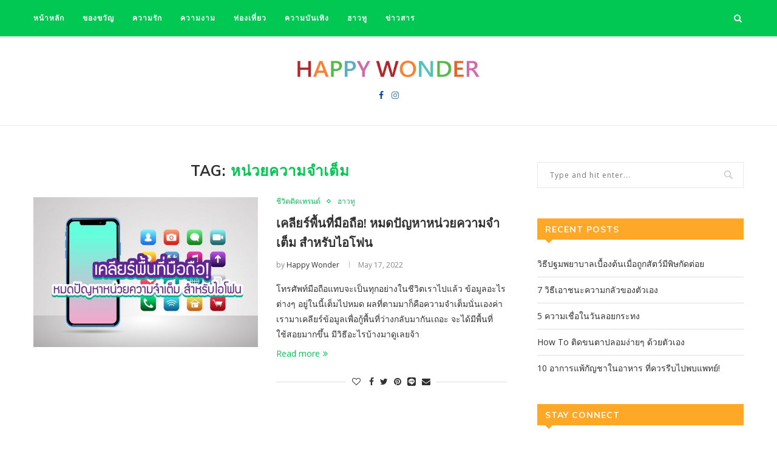

--- FILE ---
content_type: text/html; charset=UTF-8
request_url: http://happywonder.com/tag/%E0%B8%AB%E0%B8%99%E0%B9%88%E0%B8%A7%E0%B8%A2%E0%B8%84%E0%B8%A7%E0%B8%B2%E0%B8%A1%E0%B8%88%E0%B8%B3%E0%B9%80%E0%B8%95%E0%B9%87%E0%B8%A1/
body_size: 16864
content:
<!DOCTYPE html>
<html lang="en-US">
<head>
	<meta charset="UTF-8">
	<meta http-equiv="X-UA-Compatible" content="IE=edge">
	<meta name="viewport" content="width=device-width, initial-scale=1">
	<link rel="profile" href="http://gmpg.org/xfn/11" />
		<link rel="alternate" type="application/rss+xml" title="Happy Wonder RSS Feed" href="http://happywonder.com/feed/" />
	<link rel="alternate" type="application/atom+xml" title="Happy Wonder Atom Feed" href="http://happywonder.com/feed/atom/" />
	<link rel="pingback" href="http://happywonder.com/xmlrpc.php" />
	<!--[if lt IE 9]>
	<script src="http://happywonder.com/wp-content/themes/soledad/js/html5.js"></script>
	<![endif]-->
	<title>หน่วยความจำเต็ม &#8211; Happy Wonder</title>
<link rel='dns-prefetch' href='//fonts.googleapis.com' />
<link rel='dns-prefetch' href='//s.w.org' />
<link rel="alternate" type="application/rss+xml" title="Happy Wonder &raquo; Feed" href="http://happywonder.com/feed/" />
<link rel="alternate" type="application/rss+xml" title="Happy Wonder &raquo; หน่วยความจำเต็ม Tag Feed" href="http://happywonder.com/tag/%e0%b8%ab%e0%b8%99%e0%b9%88%e0%b8%a7%e0%b8%a2%e0%b8%84%e0%b8%a7%e0%b8%b2%e0%b8%a1%e0%b8%88%e0%b8%b3%e0%b9%80%e0%b8%95%e0%b9%87%e0%b8%a1/feed/" />
		<script type="text/javascript">
			window._wpemojiSettings = {"baseUrl":"https:\/\/s.w.org\/images\/core\/emoji\/13.0.0\/72x72\/","ext":".png","svgUrl":"https:\/\/s.w.org\/images\/core\/emoji\/13.0.0\/svg\/","svgExt":".svg","source":{"concatemoji":"http:\/\/happywonder.com\/wp-includes\/js\/wp-emoji-release.min.js?ver=5.5.17"}};
			!function(e,a,t){var n,r,o,i=a.createElement("canvas"),p=i.getContext&&i.getContext("2d");function s(e,t){var a=String.fromCharCode;p.clearRect(0,0,i.width,i.height),p.fillText(a.apply(this,e),0,0);e=i.toDataURL();return p.clearRect(0,0,i.width,i.height),p.fillText(a.apply(this,t),0,0),e===i.toDataURL()}function c(e){var t=a.createElement("script");t.src=e,t.defer=t.type="text/javascript",a.getElementsByTagName("head")[0].appendChild(t)}for(o=Array("flag","emoji"),t.supports={everything:!0,everythingExceptFlag:!0},r=0;r<o.length;r++)t.supports[o[r]]=function(e){if(!p||!p.fillText)return!1;switch(p.textBaseline="top",p.font="600 32px Arial",e){case"flag":return s([127987,65039,8205,9895,65039],[127987,65039,8203,9895,65039])?!1:!s([55356,56826,55356,56819],[55356,56826,8203,55356,56819])&&!s([55356,57332,56128,56423,56128,56418,56128,56421,56128,56430,56128,56423,56128,56447],[55356,57332,8203,56128,56423,8203,56128,56418,8203,56128,56421,8203,56128,56430,8203,56128,56423,8203,56128,56447]);case"emoji":return!s([55357,56424,8205,55356,57212],[55357,56424,8203,55356,57212])}return!1}(o[r]),t.supports.everything=t.supports.everything&&t.supports[o[r]],"flag"!==o[r]&&(t.supports.everythingExceptFlag=t.supports.everythingExceptFlag&&t.supports[o[r]]);t.supports.everythingExceptFlag=t.supports.everythingExceptFlag&&!t.supports.flag,t.DOMReady=!1,t.readyCallback=function(){t.DOMReady=!0},t.supports.everything||(n=function(){t.readyCallback()},a.addEventListener?(a.addEventListener("DOMContentLoaded",n,!1),e.addEventListener("load",n,!1)):(e.attachEvent("onload",n),a.attachEvent("onreadystatechange",function(){"complete"===a.readyState&&t.readyCallback()})),(n=t.source||{}).concatemoji?c(n.concatemoji):n.wpemoji&&n.twemoji&&(c(n.twemoji),c(n.wpemoji)))}(window,document,window._wpemojiSettings);
		</script>
		<style type="text/css">
img.wp-smiley,
img.emoji {
	display: inline !important;
	border: none !important;
	box-shadow: none !important;
	height: 1em !important;
	width: 1em !important;
	margin: 0 .07em !important;
	vertical-align: -0.1em !important;
	background: none !important;
	padding: 0 !important;
}
</style>
	<link rel='stylesheet' id='wp-block-library-css'  href='http://happywonder.com/wp-includes/css/dist/block-library/style.min.css?ver=5.5.17' type='text/css' media='all' />
<link rel='stylesheet' id='wp-block-library-theme-css'  href='http://happywonder.com/wp-includes/css/dist/block-library/theme.min.css?ver=5.5.17' type='text/css' media='all' />
<link rel='stylesheet' id='contact-form-7-css'  href='http://happywonder.com/wp-content/plugins/contact-form-7/includes/css/styles.css?ver=5.3.2' type='text/css' media='all' />
<link rel='stylesheet' id='penci-oswald-css'  href='//fonts.googleapis.com/css?family=Oswald%3A400&#038;display=swap&#038;ver=5.5.17' type='text/css' media='all' />
<link rel='stylesheet' id='penci-fonts-css'  href='//fonts.googleapis.com/css?family=Raleway%3A300%2C300italic%2C400%2C400italic%2C500%2C500italic%2C700%2C700italic%2C800%2C800italic%7CPT+Serif%3A300%2C300italic%2C400%2C400italic%2C500%2C500italic%2C700%2C700italic%2C800%2C800italic%7CPlayfair+Display+SC%3A300%2C300italic%2C400%2C400italic%2C500%2C500italic%2C700%2C700italic%2C800%2C800italic%7CMontserrat%3A300%2C300italic%2C400%2C400italic%2C500%2C500italic%2C700%2C700italic%2C800%2C800italic%7CMuli%3A300%2C300italic%2C400%2C400italic%2C500%2C500italic%2C700%2C700italic%2C800%2C800italic%7COpen+Sans%3A300%2C300italic%2C400%2C400italic%2C500%2C500italic%2C700%2C700italic%2C800%2C800italic%26subset%3Dlatin%2Ccyrillic%2Ccyrillic-ext%2Cgreek%2Cgreek-ext%2Clatin-ext&#038;display=swap&#038;ver=1.0' type='text/css' media='all' />
<link rel='stylesheet' id='penci_style-css'  href='http://happywonder.com/wp-content/themes/soledad/style.css?ver=7.3.6' type='text/css' media='all' />
<link rel='stylesheet' id='penci-font-awesomeold-css'  href='http://happywonder.com/wp-content/themes/soledad/css/font-awesome.4.7.0.min.css?ver=4.7.0' type='text/css' media='all' />
<link rel='stylesheet' id='penci-font-iconmoon-css'  href='http://happywonder.com/wp-content/themes/soledad/css/iconmoon.css?ver=1.0' type='text/css' media='all' />
<link rel='stylesheet' id='penci-font-iweather-css'  href='http://happywonder.com/wp-content/themes/soledad/css/weather-icon.css?ver=2.0' type='text/css' media='all' />
<script type='text/javascript' src='http://happywonder.com/wp-includes/js/jquery/jquery.js?ver=1.12.4-wp' id='jquery-core-js'></script>
<link rel="https://api.w.org/" href="http://happywonder.com/wp-json/" /><link rel="alternate" type="application/json" href="http://happywonder.com/wp-json/wp/v2/tags/206" /><link rel="EditURI" type="application/rsd+xml" title="RSD" href="http://happywonder.com/xmlrpc.php?rsd" />
<link rel="wlwmanifest" type="application/wlwmanifest+xml" href="http://happywonder.com/wp-includes/wlwmanifest.xml" /> 
<meta name="generator" content="WordPress 5.5.17" />
<!-- Global site tag (gtag.js) - Google Analytics -->
<script async src="https://www.googletagmanager.com/gtag/js?id=G-YD4ELZ20MW"></script>
<script>
  window.dataLayer = window.dataLayer || [];
  function gtag(){dataLayer.push(arguments);}
  gtag('js', new Date());

  gtag('config', 'G-YD4ELZ20MW');
</script>

		<!-- GA Google Analytics @ https://m0n.co/ga -->
		<script async src="https://www.googletagmanager.com/gtag/js?id=G-YD4ELZ20MW"></script>
		<script>
			window.dataLayer = window.dataLayer || [];
			function gtag(){dataLayer.push(arguments);}
			gtag('js', new Date());
			gtag('config', 'G-YD4ELZ20MW');
		</script>

		<style type="text/css">
																													</style>
	<style type="text/css">
																											</style>
<script>var portfolioDataJs = portfolioDataJs || [];</script><style type="text/css">		#main .bbp-login-form .bbp-submit-wrapper button[type="submit"],
		h1, h2, h3, h4, h5, h6, h2.penci-heading-video, #navigation .menu li a, .penci-photo-2-effect figcaption h2, .headline-title, a.penci-topbar-post-title, #sidebar-nav .menu li a, .penci-slider .pencislider-container .pencislider-content .pencislider-title, .penci-slider
		.pencislider-container .pencislider-content .pencislider-button,
		.author-quote span, .penci-more-link a.more-link, .penci-post-share-box .dt-share, .post-share a .dt-share, .author-content h5, .post-pagination h5, .post-box-title, .penci-countdown .countdown-amount, .penci-countdown .countdown-period, .penci-pagination a, .penci-pagination .disable-url, ul.footer-socials li a span,
		.penci-button,.widget input[type="submit"],.penci-user-logged-in .penci-user-action-links a, .widget button[type="submit"], .penci-sidebar-content .widget-title, #respond h3.comment-reply-title span, .widget-social.show-text a span, .footer-widget-wrapper .widget .widget-title,.penci-user-logged-in .penci-user-action-links a,
		.container.penci-breadcrumb span, .container.penci-breadcrumb span a, .penci-container-inside.penci-breadcrumb span, .penci-container-inside.penci-breadcrumb span a, .container.penci-breadcrumb span, .container.penci-breadcrumb span a, .error-404 .go-back-home a, .post-entry .penci-portfolio-filter ul li a, .penci-portfolio-filter ul li a, .portfolio-overlay-content .portfolio-short .portfolio-title a, .home-featured-cat-content .magcat-detail h3 a, .post-entry blockquote cite,
		.post-entry blockquote .author, .tags-share-box.hide-tags.page-share .share-title, .widget ul.side-newsfeed li .side-item .side-item-text h4 a, .thecomment .comment-text span.author, .thecomment .comment-text span.author a, .post-comments span.reply a, #respond h3, #respond label, .wpcf7 label, #respond #submit,
		div.wpforms-container .wpforms-form.wpforms-form .wpforms-field-label,div.wpforms-container .wpforms-form.wpforms-form input[type=submit], div.wpforms-container .wpforms-form.wpforms-form button[type=submit], div.wpforms-container .wpforms-form.wpforms-form .wpforms-page-button,
		.wpcf7 input[type="submit"], .widget_wysija input[type="submit"], .archive-box span,
		.archive-box h1, .gallery .gallery-caption, .contact-form input[type=submit], ul.penci-topbar-menu > li a, div.penci-topbar-menu > ul > li a, .featured-style-29 .penci-featured-slider-button a, .pencislider-container .pencislider-content .pencislider-title, .pencislider-container
		.pencislider-content .pencislider-button, ul.homepage-featured-boxes .penci-fea-in.boxes-style-3 h4 span span, .pencislider-container .pencislider-content .pencislider-button, .woocommerce div.product .woocommerce-tabs .panel #respond .comment-reply-title, .penci-recipe-index-wrap .penci-index-more-link a, .penci-menu-hbg .menu li a, #sidebar-nav .menu li a, .penci-readmore-btn.penci-btn-make-button a,
		.bos_searchbox_widget_class #flexi_searchbox h1, .bos_searchbox_widget_class #flexi_searchbox h2, .bos_searchbox_widget_class #flexi_searchbox h3, .bos_searchbox_widget_class #flexi_searchbox h4,
		.bos_searchbox_widget_class #flexi_searchbox #b_searchboxInc .b_submitButton_wrapper .b_submitButton:hover, .bos_searchbox_widget_class #flexi_searchbox #b_searchboxInc .b_submitButton_wrapper .b_submitButton,
		.penci-featured-cat-seemore.penci-btn-make-button a, .penci-menu-hbg-inner .penci-hbg_sitetitle { font-family: 'Muli', sans-serif; font-weight: normal; }
		.featured-style-29 .penci-featured-slider-button a, #bbpress-forums #bbp-search-form .button{ font-weight: bold; }
					#main #bbpress-forums .bbp-login-form fieldset.bbp-form select, #main #bbpress-forums .bbp-login-form .bbp-form input[type="password"], #main #bbpress-forums .bbp-login-form .bbp-form input[type="text"],
		body, textarea, #respond textarea, .widget input[type="text"], .widget input[type="email"], .widget input[type="date"], .widget input[type="number"], .wpcf7 textarea, .mc4wp-form input, #respond input,
		div.wpforms-container .wpforms-form.wpforms-form input[type=date], div.wpforms-container .wpforms-form.wpforms-form input[type=datetime], div.wpforms-container .wpforms-form.wpforms-form input[type=datetime-local], div.wpforms-container .wpforms-form.wpforms-form input[type=email], div.wpforms-container .wpforms-form.wpforms-form input[type=month], div.wpforms-container .wpforms-form.wpforms-form input[type=number], div.wpforms-container .wpforms-form.wpforms-form input[type=password], div.wpforms-container .wpforms-form.wpforms-form input[type=range], div.wpforms-container .wpforms-form.wpforms-form input[type=search], div.wpforms-container .wpforms-form.wpforms-form input[type=tel], div.wpforms-container .wpforms-form.wpforms-form input[type=text], div.wpforms-container .wpforms-form.wpforms-form input[type=time], div.wpforms-container .wpforms-form.wpforms-form input[type=url], div.wpforms-container .wpforms-form.wpforms-form input[type=week], div.wpforms-container .wpforms-form.wpforms-form select, div.wpforms-container .wpforms-form.wpforms-form textarea,
		.wpcf7 input, #searchform input.search-input, ul.homepage-featured-boxes .penci-fea-in
		h4, .widget.widget_categories ul li span.category-item-count, .about-widget .about-me-heading, .widget ul.side-newsfeed li .side-item .side-item-text .side-item-meta { font-family: 'Open Sans', sans-serif; }
		p { line-height: 1.8; }
					.penci-hide-tagupdated{ display: none !important; }
							h1, h2, h3, h4, h5, h6, #sidebar-nav .menu li a, #navigation .menu li a, a.penci-topbar-post-title, .penci-slider .pencislider-container .pencislider-content .pencislider-title, .penci-slider .pencislider-container .pencislider-content .pencislider-button,
		.headline-title, .author-quote span, .penci-more-link a.more-link, .author-content h5, .post-pagination h5, .post-box-title, .penci-countdown .countdown-amount, .penci-countdown .countdown-period, .penci-pagination a, .penci-pagination .disable-url, ul.footer-socials li a span,
		.penci-sidebar-content .widget-title, #respond h3.comment-reply-title span, .widget-social.show-text a span, .footer-widget-wrapper .widget .widget-title, .error-404 .go-back-home a, .home-featured-cat-content .magcat-detail h3 a, .post-entry blockquote cite, .pencislider-container .pencislider-content .pencislider-title, .pencislider-container
		.pencislider-content .pencislider-button, .post-entry blockquote .author, .tags-share-box.hide-tags.page-share .share-title, .widget ul.side-newsfeed li .side-item .side-item-text h4 a, .thecomment .comment-text span.author, .thecomment .comment-text span.author a, #respond h3, #respond label, .wpcf7 label,
		div.wpforms-container .wpforms-form.wpforms-form .wpforms-field-label,div.wpforms-container .wpforms-form.wpforms-form input[type=submit], div.wpforms-container .wpforms-form.wpforms-form button[type=submit], div.wpforms-container .wpforms-form.wpforms-form .wpforms-page-button,
		#respond #submit, .wpcf7 input[type="submit"], .widget_wysija input[type="submit"], .archive-box span,
		.archive-box h1, .gallery .gallery-caption, .widget input[type="submit"],.penci-button, #main .bbp-login-form .bbp-submit-wrapper button[type="submit"], .widget button[type="submit"], .contact-form input[type=submit], ul.penci-topbar-menu > li a, div.penci-topbar-menu > ul > li a, .penci-recipe-index-wrap .penci-index-more-link a, #bbpress-forums #bbp-search-form .button, .penci-menu-hbg .menu li a, #sidebar-nav .menu li a, .penci-readmore-btn.penci-btn-make-button a, .penci-featured-cat-seemore.penci-btn-make-button a, .penci-menu-hbg-inner .penci-hbg_sitetitle { font-weight: 600; }
						.featured-area .penci-image-holder, .featured-area .penci-slider4-overlay, .featured-area .penci-slide-overlay .overlay-link, .featured-style-29 .featured-slider-overlay, .penci-slider38-overlay{ border-radius: ; -webkit-border-radius: ; }
		.penci-featured-content-right:before{ border-top-right-radius: ; border-bottom-right-radius: ; }
		.penci-flat-overlay .penci-slide-overlay .penci-mag-featured-content:before{ border-bottom-left-radius: ; border-bottom-right-radius: ; }
				.container-single .post-image{ border-radius: ; -webkit-border-radius: ; }
				.penci-mega-thumbnail .penci-image-holder{ border-radius: ; -webkit-border-radius: ; }
								
			#logo a { max-width:300px; }
		@media only screen and (max-width: 960px) and (min-width: 768px){ #logo img{ max-width: 100%; } }
									
			.penci-menuhbg-toggle:hover .lines-button:after, .penci-menuhbg-toggle:hover .penci-lines:before, .penci-menuhbg-toggle:hover .penci-lines:after,.tags-share-box.tags-share-box-s2 .post-share-plike,.penci-video_playlist .penci-playlist-title,.pencisc-column-2.penci-video_playlist
		.penci-video-nav .playlist-panel-item, .pencisc-column-1.penci-video_playlist .penci-video-nav .playlist-panel-item,.penci-video_playlist .penci-custom-scroll::-webkit-scrollbar-thumb, .pencisc-button, .post-entry .pencisc-button, .penci-dropcap-box, .penci-dropcap-circle{ background: #00c853; }
		a, .post-entry .penci-portfolio-filter ul li a:hover, .penci-portfolio-filter ul li a:hover, .penci-portfolio-filter ul li.active a, .post-entry .penci-portfolio-filter ul li.active a, .penci-countdown .countdown-amount, .archive-box h1, .post-entry a, .container.penci-breadcrumb span a:hover, .post-entry blockquote:before, .post-entry blockquote cite, .post-entry blockquote .author, .wpb_text_column blockquote:before, .wpb_text_column blockquote cite, .wpb_text_column blockquote .author, .penci-pagination a:hover, ul.penci-topbar-menu > li a:hover, div.penci-topbar-menu > ul > li a:hover, .penci-recipe-heading a.penci-recipe-print,.penci-review-metas .penci-review-btnbuy, .main-nav-social a:hover, .widget-social .remove-circle a:hover i, .penci-recipe-index .cat > a.penci-cat-name, #bbpress-forums li.bbp-body ul.forum li.bbp-forum-info a:hover, #bbpress-forums li.bbp-body ul.topic li.bbp-topic-title a:hover, #bbpress-forums li.bbp-body ul.forum li.bbp-forum-info .bbp-forum-content a, #bbpress-forums li.bbp-body ul.topic p.bbp-topic-meta a, #bbpress-forums .bbp-breadcrumb a:hover, #bbpress-forums .bbp-forum-freshness a:hover, #bbpress-forums .bbp-topic-freshness a:hover, #buddypress ul.item-list li div.item-title a, #buddypress ul.item-list li h4 a, #buddypress .activity-header a:first-child, #buddypress .comment-meta a:first-child, #buddypress .acomment-meta a:first-child, div.bbp-template-notice a:hover, .penci-menu-hbg .menu li a .indicator:hover, .penci-menu-hbg .menu li a:hover, #sidebar-nav .menu li a:hover, .penci-rlt-popup .rltpopup-meta .rltpopup-title:hover, .penci-video_playlist .penci-video-playlist-item .penci-video-title:hover, .penci_list_shortcode li:before, .penci-dropcap-box-outline, .penci-dropcap-circle-outline, .penci-dropcap-regular, .penci-dropcap-bold{ color: #00c853; }
		.penci-home-popular-post ul.slick-dots li button:hover, .penci-home-popular-post ul.slick-dots li.slick-active button, .post-entry blockquote .author span:after, .error-image:after, .error-404 .go-back-home a:after, .penci-header-signup-form, .woocommerce span.onsale, .woocommerce #respond input#submit:hover, .woocommerce a.button:hover, .woocommerce button.button:hover, .woocommerce input.button:hover, .woocommerce nav.woocommerce-pagination ul li span.current, .woocommerce div.product .entry-summary div[itemprop="description"]:before, .woocommerce div.product .entry-summary div[itemprop="description"] blockquote .author span:after, .woocommerce div.product .woocommerce-tabs #tab-description blockquote .author span:after, .woocommerce #respond input#submit.alt:hover, .woocommerce a.button.alt:hover, .woocommerce button.button.alt:hover, .woocommerce input.button.alt:hover, #top-search.shoping-cart-icon > a > span, #penci-demobar .buy-button, #penci-demobar .buy-button:hover, .penci-recipe-heading a.penci-recipe-print:hover,.penci-review-metas .penci-review-btnbuy:hover, .penci-review-process span, .penci-review-score-total, #navigation.menu-style-2 ul.menu ul:before, #navigation.menu-style-2 .menu ul ul:before, .penci-go-to-top-floating, .post-entry.blockquote-style-2 blockquote:before, #bbpress-forums #bbp-search-form .button, #bbpress-forums #bbp-search-form .button:hover, .wrapper-boxed .bbp-pagination-links span.current, #bbpress-forums #bbp_reply_submit:hover, #bbpress-forums #bbp_topic_submit:hover,#main .bbp-login-form .bbp-submit-wrapper button[type="submit"]:hover, #buddypress .dir-search input[type=submit], #buddypress .groups-members-search input[type=submit], #buddypress button:hover, #buddypress a.button:hover, #buddypress a.button:focus, #buddypress input[type=button]:hover, #buddypress input[type=reset]:hover, #buddypress ul.button-nav li a:hover, #buddypress ul.button-nav li.current a, #buddypress div.generic-button a:hover, #buddypress .comment-reply-link:hover, #buddypress input[type=submit]:hover, #buddypress div.pagination .pagination-links .current, #buddypress div.item-list-tabs ul li.selected a, #buddypress div.item-list-tabs ul li.current a, #buddypress div.item-list-tabs ul li a:hover, #buddypress table.notifications thead tr, #buddypress table.notifications-settings thead tr, #buddypress table.profile-settings thead tr, #buddypress table.profile-fields thead tr, #buddypress table.wp-profile-fields thead tr, #buddypress table.messages-notices thead tr, #buddypress table.forum thead tr, #buddypress input[type=submit] { background-color: #00c853; }
		.penci-pagination ul.page-numbers li span.current, #comments_pagination span { color: #fff; background: #00c853; border-color: #00c853; }
		.footer-instagram h4.footer-instagram-title > span:before, .woocommerce nav.woocommerce-pagination ul li span.current, .penci-pagination.penci-ajax-more a.penci-ajax-more-button:hover, .penci-recipe-heading a.penci-recipe-print:hover,.penci-review-metas .penci-review-btnbuy:hover, .home-featured-cat-content.style-14 .magcat-padding:before, .wrapper-boxed .bbp-pagination-links span.current, #buddypress .dir-search input[type=submit], #buddypress .groups-members-search input[type=submit], #buddypress button:hover, #buddypress a.button:hover, #buddypress a.button:focus, #buddypress input[type=button]:hover, #buddypress input[type=reset]:hover, #buddypress ul.button-nav li a:hover, #buddypress ul.button-nav li.current a, #buddypress div.generic-button a:hover, #buddypress .comment-reply-link:hover, #buddypress input[type=submit]:hover, #buddypress div.pagination .pagination-links .current, #buddypress input[type=submit], #searchform.penci-hbg-search-form input.search-input:hover, #searchform.penci-hbg-search-form input.search-input:focus, .penci-dropcap-box-outline, .penci-dropcap-circle-outline { border-color: #00c853; }
		.woocommerce .woocommerce-error, .woocommerce .woocommerce-info, .woocommerce .woocommerce-message { border-top-color: #00c853; }
		.penci-slider ol.penci-control-nav li a.penci-active, .penci-slider ol.penci-control-nav li a:hover, .penci-related-carousel .owl-dot.active span, .penci-owl-carousel-slider .owl-dot.active span{ border-color: #00c853; background-color: #00c853; }
		.woocommerce .woocommerce-message:before, .woocommerce form.checkout table.shop_table .order-total .amount, .woocommerce ul.products li.product .price ins, .woocommerce ul.products li.product .price, .woocommerce div.product p.price ins, .woocommerce div.product span.price ins, .woocommerce div.product p.price, .woocommerce div.product .entry-summary div[itemprop="description"] blockquote:before, .woocommerce div.product .woocommerce-tabs #tab-description blockquote:before, .woocommerce div.product .entry-summary div[itemprop="description"] blockquote cite, .woocommerce div.product .entry-summary div[itemprop="description"] blockquote .author, .woocommerce div.product .woocommerce-tabs #tab-description blockquote cite, .woocommerce div.product .woocommerce-tabs #tab-description blockquote .author, .woocommerce div.product .product_meta > span a:hover, .woocommerce div.product .woocommerce-tabs ul.tabs li.active, .woocommerce ul.cart_list li .amount, .woocommerce ul.product_list_widget li .amount, .woocommerce table.shop_table td.product-name a:hover, .woocommerce table.shop_table td.product-price span, .woocommerce table.shop_table td.product-subtotal span, .woocommerce-cart .cart-collaterals .cart_totals table td .amount, .woocommerce .woocommerce-info:before, .woocommerce div.product span.price, .penci-container-inside.penci-breadcrumb span a:hover { color: #00c853; }
		.standard-content .penci-more-link.penci-more-link-button a.more-link, .penci-readmore-btn.penci-btn-make-button a, .penci-featured-cat-seemore.penci-btn-make-button a{ background-color: #00c853; color: #fff; }
		.penci-vernav-toggle:before{ border-top-color: #00c853; color: #fff; }
								.headline-title { background-color: #00c853; }
								a.penci-topbar-post-title:hover { color: #00c853; }
														ul.penci-topbar-menu > li a:hover, div.penci-topbar-menu > ul > li a:hover { color: #00c853; }
						.penci-topbar-social a:hover { color: #00c853; }
								#navigation, .show-search { background: #00c853; }
		@media only screen and (min-width: 960px){ #navigation.header-11 .container { background: #00c853; }}
					#navigation ul.menu > li > a:before, #navigation .menu > ul > li > a:before{ content: none; }
					#navigation, #navigation.header-layout-bottom { border-color: #00c853; }
				#navigation .menu li a { color:  #ffffff; }
				#navigation .menu li a:hover, #navigation .menu li.current-menu-item > a, #navigation .menu > li.current_page_item > a, #navigation .menu li:hover > a, #navigation .menu > li.current-menu-ancestor > a, #navigation .menu > li.current-menu-item > a { color:  #111111; }
		#navigation ul.menu > li > a:before, #navigation .menu > ul > li > a:before { background: #111111; }
												#navigation .penci-megamenu .penci-mega-child-categories a.cat-active, #navigation .menu .penci-megamenu .penci-mega-child-categories a:hover, #navigation .menu .penci-megamenu .penci-mega-latest-posts .penci-mega-post a:hover { color: #00c853; }
		#navigation .penci-megamenu .penci-mega-thumbnail .mega-cat-name { background: #00c853; }
																#navigation .penci-megamenu .post-mega-title a { text-transform: none; letter-spacing: 0; }
						#navigation .menu .sub-menu li a { color:  #313131; }
				#navigation .menu .sub-menu li a:hover, #navigation .menu .sub-menu li.current-menu-item > a, #navigation .sub-menu li:hover > a { color:  #00c853; }
				#navigation.menu-style-2 ul.menu ul:before, #navigation.menu-style-2 .menu ul ul:before { background-color: #00c853; }
				#top-search > a, #navigation .button-menu-mobile { color: #ffffff; }
		.show-search #searchform input.search-input::-webkit-input-placeholder{ color: #ffffff; }
		.show-search #searchform input.search-input:-moz-placeholder { color: #ffffff; opacity: 1;}
		.show-search #searchform input.search-input::-moz-placeholder {color: #ffffff; opacity: 1; }
		.show-search #searchform input.search-input:-ms-input-placeholder { color: #ffffff; }
		.show-search #searchform input.search-input{ color: #ffffff; }
				.show-search a.close-search { color: #ffffff; }
				.penci-featured-content .feat-text h3 a, .featured-style-35 .feat-text-right h3 a, .featured-style-4 .penci-featured-content .feat-text h3 a, .penci-mag-featured-content h3 a, .pencislider-container .pencislider-content .pencislider-title { text-transform: none; letter-spacing: 0; }
					.home-featured-cat-content, .penci-featured-cat-seemore, .penci-featured-cat-custom-ads, .home-featured-cat-content.style-8 { margin-bottom: 50px; }
		.home-featured-cat-content.style-8 .penci-grid li.list-post:last-child{ margin-bottom: 0; }
		.home-featured-cat-content.style-3, .home-featured-cat-content.style-11{ margin-bottom: 40px; }
		.home-featured-cat-content.style-7{ margin-bottom: 24px; }
		.home-featured-cat-content.style-13{ margin-bottom: 30px; }
		.penci-featured-cat-seemore, .penci-featured-cat-custom-ads{ margin-top: -30px; }
		.penci-featured-cat-seemore.penci-seemore-style-7, .mag-cat-style-7 .penci-featured-cat-custom-ads{ margin-top: -28px; }
		.penci-featured-cat-seemore.penci-seemore-style-8, .mag-cat-style-8 .penci-featured-cat-custom-ads{ margin-top: 10px; }
		.penci-featured-cat-seemore.penci-seemore-style-13, .mag-cat-style-13 .penci-featured-cat-custom-ads{ margin-top: -30px; }
									.penci-header-signup-form { padding-top: px; }
	.penci-header-signup-form { padding-bottom: px; }
			.penci-header-signup-form { background-color: #f5f5f5; }
				.penci-header-signup-form .mc4wp-form, .penci-header-signup-form h4.header-signup-form, .penci-header-signup-form .mc4wp-form-fields > p, .penci-header-signup-form form > p { color: #666666; }
				.penci-header-signup-form .mc4wp-form input[type="text"], .penci-header-signup-form .mc4wp-form input[type="email"] { border-color: #dedede; }
				.penci-header-signup-form .mc4wp-form input[type="text"], .penci-header-signup-form .mc4wp-form input[type="email"] { color: #999999; }
		.penci-header-signup-form .mc4wp-form input[type="text"]::-webkit-input-placeholder, .penci-header-signup-form .mc4wp-form input[type="email"]::-webkit-input-placeholder{  color: #999999;  }
		.penci-header-signup-form .mc4wp-form input[type="text"]:-moz-placeholder, .penci-header-signup-form .mc4wp-form input[type="email"]:-moz-placeholder {  color: #999999;  }
		.penci-header-signup-form .mc4wp-form input[type="text"]::-moz-placeholder, .penci-header-signup-form .mc4wp-form input[type="email"]::-moz-placeholder {  color: #999999;  }
		.penci-header-signup-form .mc4wp-form input[type="text"]:-ms-input-placeholder, .penci-header-signup-form .mc4wp-form input[type="email"]:-ms-input-placeholder {  color: #999999;  }
				.penci-header-signup-form .widget input[type="submit"] { background-color: #00c853; }
				.penci-header-signup-form .widget input[type="submit"] { color: #ffffff; }
				.penci-header-signup-form .widget input[type="submit"]:hover { background-color: #00c853; }
				.penci-header-signup-form .widget input[type="submit"]:hover { color: #111111; }
					.header-social a:hover i, .main-nav-social a:hover, .penci-menuhbg-toggle:hover .lines-button:after, .penci-menuhbg-toggle:hover .penci-lines:before, .penci-menuhbg-toggle:hover .penci-lines:after {   color: #00c853; }
									#sidebar-nav .menu li a:hover, .header-social.sidebar-nav-social a:hover i, #sidebar-nav .menu li a .indicator:hover, #sidebar-nav .menu .sub-menu li a .indicator:hover{ color: #00c853; }
		#sidebar-nav-logo:before{ background-color: #00c853; }
							.penci-slide-overlay .overlay-link, .penci-slider38-overlay { opacity: 0.8; }
	.penci-item-mag:hover .penci-slide-overlay .overlay-link, .featured-style-38 .item:hover .penci-slider38-overlay { opacity: ; }
	.penci-featured-content .featured-slider-overlay { opacity: ; }
										.featured-style-29 .featured-slider-overlay { opacity: ; }
												.header-standard h2, .header-standard .post-title, .header-standard h2 a { text-transform: none; letter-spacing: 0; }
					.penci-standard-cat .cat > a.penci-cat-name { color: #00c853; }
		.penci-standard-cat .cat:before, .penci-standard-cat .cat:after { background-color: #00c853; }
								.standard-content .penci-post-box-meta .penci-post-share-box a:hover, .standard-content .penci-post-box-meta .penci-post-share-box a.liked { color: #00c853; }
				.header-standard .post-entry a:hover, .header-standard .author-post span a:hover, .standard-content a, .standard-content .post-entry a, .standard-post-entry a.more-link:hover, .penci-post-box-meta .penci-box-meta a:hover, .standard-content .post-entry blockquote:before, .post-entry blockquote cite, .post-entry blockquote .author, .standard-content-special .author-quote span, .standard-content-special .format-post-box .post-format-icon i, .standard-content-special .format-post-box .dt-special a:hover, .standard-content .penci-more-link a.more-link { color: #00c853; }
		.standard-content .penci-more-link.penci-more-link-button a.more-link{ background-color: #00c853; color: #fff; }
		.standard-content-special .author-quote span:before, .standard-content-special .author-quote span:after, .standard-content .post-entry ul li:before, .post-entry blockquote .author span:after, .header-standard:after { background-color: #00c853; }
		.penci-more-link a.more-link:before, .penci-more-link a.more-link:after { border-color: #00c853; }
				.penci-grid li .item h2 a, .penci-masonry .item-masonry h2 a, .grid-mixed .mixed-detail h2 a, .overlay-header-box .overlay-title a { text-transform: none; }
				.penci-grid li .item h2 a, .penci-masonry .item-masonry h2 a { letter-spacing: 0; }
					.penci-grid .cat a.penci-cat-name, .penci-masonry .cat a.penci-cat-name { color: #00c853; }
		.penci-grid .cat a.penci-cat-name:after, .penci-masonry .cat a.penci-cat-name:after { border-color: #00c853; }
					.penci-post-share-box a.liked, .penci-post-share-box a:hover { color: #00c853; }
						.overlay-post-box-meta .overlay-share a:hover, .overlay-author a:hover, .penci-grid .standard-content-special .format-post-box .dt-special a:hover, .grid-post-box-meta span a:hover, .grid-post-box-meta span a.comment-link:hover, .penci-grid .standard-content-special .author-quote span, .penci-grid .standard-content-special .format-post-box .post-format-icon i, .grid-mixed .penci-post-box-meta .penci-box-meta a:hover { color: #00c853; }
		.penci-grid .standard-content-special .author-quote span:before, .penci-grid .standard-content-special .author-quote span:after, .grid-header-box:after, .list-post .header-list-style:after { background-color: #00c853; }
		.penci-grid .post-box-meta span:after, .penci-masonry .post-box-meta span:after { border-color: #00c853; }
		.penci-readmore-btn.penci-btn-make-button a{ background-color: #00c853; color: #fff; }
			.penci-grid li.typography-style .overlay-typography { opacity: ; }
	.penci-grid li.typography-style:hover .overlay-typography { opacity: ; }
					.penci-grid li.typography-style .item .main-typography h2 a:hover { color: #00c853; }
					.penci-grid li.typography-style .grid-post-box-meta span a:hover { color: #00c853; }
							.overlay-header-box .cat > a.penci-cat-name:hover { color: #00c853; }
					.penci-sidebar-content .widget { margin-bottom: 50px; }
								.penci-sidebar-content.style-11 .penci-border-arrow .inner-arrow,
		.penci-sidebar-content.style-12 .penci-border-arrow .inner-arrow,
		.penci-sidebar-content.style-14 .penci-border-arrow .inner-arrow:before,
		.penci-sidebar-content.style-13 .penci-border-arrow .inner-arrow,
		.penci-sidebar-content .penci-border-arrow .inner-arrow { background-color: #ffa726; }
		.penci-sidebar-content.style-2 .penci-border-arrow:after{ border-top-color: #ffa726; }
				.penci-sidebar-content .penci-border-arrow:after { background-color: #ffa726; }
	
			.penci-sidebar-content .penci-border-arrow .inner-arrow, .penci-sidebar-content.style-4 .penci-border-arrow .inner-arrow:before, .penci-sidebar-content.style-4 .penci-border-arrow .inner-arrow:after, .penci-sidebar-content.style-5 .penci-border-arrow, .penci-sidebar-content.style-7
		.penci-border-arrow, .penci-sidebar-content.style-9 .penci-border-arrow { border-color: #ffa726; }
		.penci-sidebar-content .penci-border-arrow:before { border-top-color: #ffa726; }
		
					.penci-sidebar-content.style-7 .penci-border-arrow .inner-arrow:before, .penci-sidebar-content.style-9 .penci-border-arrow .inner-arrow:before { background-color: #00c853; }
				.penci-sidebar-content .penci-border-arrow:after { border-color: #ffa726; }
				.penci-sidebar-content .penci-border-arrow .inner-arrow { color: #ffffff; }
				.penci-sidebar-content .penci-border-arrow:after { content: none; display: none; }
		.penci-sidebar-content .widget-title{ margin-left: 0; margin-right: 0; margin-top: 0; }
		.penci-sidebar-content .penci-border-arrow:before{ bottom: -6px; border-width: 6px; margin-left: -6px; }
						.penci-video_playlist .penci-video-playlist-item .penci-video-title:hover,.widget ul.side-newsfeed li .side-item .side-item-text h4 a:hover, .widget a:hover, .penci-sidebar-content .widget-social a:hover span, .widget-social a:hover span, .penci-tweets-widget-content .icon-tweets, .penci-tweets-widget-content .tweet-intents a, .penci-tweets-widget-content
		.tweet-intents span:after, .widget-social.remove-circle a:hover i , #wp-calendar tbody td a:hover, .penci-video_playlist .penci-video-playlist-item .penci-video-title:hover{ color: #00c853; }
		.widget .tagcloud a:hover, .widget-social a:hover i, .widget input[type="submit"]:hover,.penci-user-logged-in .penci-user-action-links a:hover,.penci-button:hover, .widget button[type="submit"]:hover { color: #fff; background-color: #00c853; border-color: #00c853; }
		.about-widget .about-me-heading:before { border-color: #00c853; }
		.penci-tweets-widget-content .tweet-intents-inner:before, .penci-tweets-widget-content .tweet-intents-inner:after, .pencisc-column-1.penci-video_playlist .penci-video-nav .playlist-panel-item, .penci-video_playlist .penci-custom-scroll::-webkit-scrollbar-thumb, .penci-video_playlist .penci-playlist-title { background-color: #00c853; }
		.penci-owl-carousel.penci-tweets-slider .owl-dots .owl-dot.active span, .penci-owl-carousel.penci-tweets-slider .owl-dots .owl-dot:hover span { border-color: #00c853; background-color: #00c853; }
													#footer-copyright * { font-size: 13px; }
				#footer-copyright * { font-style: normal; }
												.footer-subscribe .widget .mc4wp-form input[type="submit"]:hover { background-color: #00c853; }
														.footer-widget-wrapper .penci-tweets-widget-content .icon-tweets, .footer-widget-wrapper .penci-tweets-widget-content .tweet-intents a, .footer-widget-wrapper .penci-tweets-widget-content .tweet-intents span:after, .footer-widget-wrapper .widget ul.side-newsfeed li .side-item
		.side-item-text h4 a:hover, .footer-widget-wrapper .widget a:hover, .footer-widget-wrapper .widget-social a:hover span, .footer-widget-wrapper a:hover, .footer-widget-wrapper .widget-social.remove-circle a:hover i { color: #00c853; }
		.footer-widget-wrapper .widget .tagcloud a:hover, .footer-widget-wrapper .widget-social a:hover i, .footer-widget-wrapper .mc4wp-form input[type="submit"]:hover, .footer-widget-wrapper .widget input[type="submit"]:hover,.footer-widget-wrapper .penci-user-logged-in .penci-user-action-links a:hover, .footer-widget-wrapper .widget button[type="submit"]:hover { color: #fff; background-color: #00c853; border-color: #00c853; }
		.footer-widget-wrapper .about-widget .about-me-heading:before { border-color: #00c853; }
		.footer-widget-wrapper .penci-tweets-widget-content .tweet-intents-inner:before, .footer-widget-wrapper .penci-tweets-widget-content .tweet-intents-inner:after { background-color: #00c853; }
		.footer-widget-wrapper .penci-owl-carousel.penci-tweets-slider .owl-dots .owl-dot.active span, .footer-widget-wrapper .penci-owl-carousel.penci-tweets-slider .owl-dots .owl-dot:hover span {  border-color: #00c853;  background: #00c853;  }
					ul.footer-socials li a:hover i { background-color: #00c853; border-color: #00c853; }
					ul.footer-socials li a span { color: #666666; }
				ul.footer-socials li a:hover span { color: #00c853; }
				.footer-socials-section { border-color: #dedede; }
					#footer-section { background-color: #f5f5f5; }
					#footer-section .footer-menu li a:hover { color: #00c853; }
							.penci-go-to-top-floating { background-color: #00c853; }
					#footer-section a { color: #00c853; }
				.container-single .penci-standard-cat .cat > a.penci-cat-name { color: #00c853; }
		.container-single .penci-standard-cat .cat:before, .container-single .penci-standard-cat .cat:after { background-color: #00c853; }
				.container-single .single-post-title { text-transform: none; letter-spacing: 1px; }
			
	
												.container-single .single-post-title { letter-spacing: 0; }
					.list-post .header-list-style:after, .grid-header-box:after, .penci-overlay-over .overlay-header-box:after, .home-featured-cat-content .first-post .magcat-detail .mag-header:after { content: none; }
		.list-post .header-list-style, .grid-header-box, .penci-overlay-over .overlay-header-box, .home-featured-cat-content .first-post .magcat-detail .mag-header{ padding-bottom: 0; }
				.header-standard:after { content: none; }
		.header-standard { padding-bottom: 0; }
				.penci-single-style-6 .single-breadcrumb, .penci-single-style-5 .single-breadcrumb, .penci-single-style-4 .single-breadcrumb, .penci-single-style-3 .single-breadcrumb, .penci-single-style-9 .single-breadcrumb, .penci-single-style-7 .single-breadcrumb{ text-align: left; }
		.container-single .header-standard, .container-single .post-box-meta-single { text-align: left; }
		.rtl .container-single .header-standard,.rtl .container-single .post-box-meta-single { text-align: right; }
				.container-single .post-pagination h5 { text-transform: none; letter-spacing: 0; }
				#respond h3.comment-reply-title span:before, #respond h3.comment-reply-title span:after, .post-box-title:before, .post-box-title:after { content: none; display: none; }
				.container-single .item-related h3 a { text-transform: none; letter-spacing: 0; }
							.container-single .post-share a:hover, .container-single .post-share a.liked, .page-share .post-share a:hover { color: #00c853; }
				.tags-share-box.tags-share-box-2_3 .post-share .count-number-like,
		.post-share .count-number-like { color: #00c853; }
		
				.comment-content a, .container-single .post-entry a, .container-single .format-post-box .dt-special a:hover, .container-single .author-quote span, .container-single .author-post span a:hover, .post-entry blockquote:before, .post-entry blockquote cite, .post-entry blockquote .author, .wpb_text_column blockquote:before, .wpb_text_column blockquote cite, .wpb_text_column blockquote .author, .post-pagination a:hover, .author-content h5 a:hover, .author-content .author-social:hover, .item-related h3 a:hover, .container-single .format-post-box .post-format-icon i, .container.penci-breadcrumb.single-breadcrumb span a:hover, .penci_list_shortcode li:before, .penci-dropcap-box-outline, .penci-dropcap-circle-outline, .penci-dropcap-regular, .penci-dropcap-bold{ color: #00c853; }
		.container-single .standard-content-special .format-post-box, ul.slick-dots li button:hover, ul.slick-dots li.slick-active button, .penci-dropcap-box-outline, .penci-dropcap-circle-outline { border-color: #00c853; }
		ul.slick-dots li button:hover, ul.slick-dots li.slick-active button, #respond h3.comment-reply-title span:before, #respond h3.comment-reply-title span:after, .post-box-title:before, .post-box-title:after, .container-single .author-quote span:before, .container-single .author-quote
		span:after, .post-entry blockquote .author span:after, .post-entry blockquote .author span:before, .post-entry ul li:before, #respond #submit:hover,
		div.wpforms-container .wpforms-form.wpforms-form input[type=submit]:hover, div.wpforms-container .wpforms-form.wpforms-form button[type=submit]:hover, div.wpforms-container .wpforms-form.wpforms-form .wpforms-page-button:hover,
		.wpcf7 input[type="submit"]:hover, .widget_wysija input[type="submit"]:hover, .post-entry.blockquote-style-2 blockquote:before,.tags-share-box.tags-share-box-s2 .post-share-plike, .penci-dropcap-box, .penci-dropcap-circle {  background-color: #00c853; }
		.container-single .post-entry .post-tags a:hover { color: #fff; border-color: #00c853; background-color: #00c853; }
						.post-entry a, .container-single .post-entry a{ color: #00c853; }
																									.penci-rlt-popup .rltpopup-meta .rltpopup-title:hover{ color: #00c853; }
											ul.homepage-featured-boxes .penci-fea-in:hover h4 span { color: #ffa726; }
						.penci-home-popular-post .item-related h3 a:hover { color: #ffa726; }
					.penci-homepage-title.style-14 .inner-arrow:before,
		.penci-homepage-title.style-11 .inner-arrow,
		.penci-homepage-title.style-12 .inner-arrow,
		.penci-homepage-title.style-13 .inner-arrow,
		.penci-homepage-title .inner-arrow{ background-color: #ffa726; }
		.penci-border-arrow.penci-homepage-title.style-2:after{ border-top-color: #ffa726; }
				.penci-border-arrow.penci-homepage-title:after { background-color: #ffa726; }
				.penci-border-arrow.penci-homepage-title .inner-arrow, .penci-homepage-title.style-4 .inner-arrow:before, .penci-homepage-title.style-4 .inner-arrow:after, .penci-homepage-title.style-7, .penci-homepage-title.style-9 { border-color: #ffa726; }
		.penci-border-arrow.penci-homepage-title:before { border-top-color: #ffa726; }
		.penci-homepage-title.style-5, .penci-homepage-title.style-7{ border-color: #ffa726; }
					.penci-homepage-title.style-7 .inner-arrow:before, .penci-homepage-title.style-9 .inner-arrow:before{ background-color: #00c853; }
	
		
			.penci-border-arrow.penci-homepage-title:after { border-color: #ffa726; }

				.penci-homepage-title .inner-arrow, .penci-homepage-title.penci-magazine-title .inner-arrow a { color: #ffffff; }
				.penci-homepage-title:after { content: none; display: none; }
		.penci-homepage-title { margin-left: 0; margin-right: 0; margin-top: 0; }
		.penci-homepage-title:before { bottom: -6px; border-width: 6px; margin-left: -6px; }
		.rtl .penci-homepage-title:before { bottom: -6px; border-width: 6px; margin-right: -6px; margin-left: 0; }
		.penci-homepage-title.penci-magazine-title:before{ left: 25px; }
		.rtl .penci-homepage-title.penci-magazine-title:before{ right: 25px; left:auto; }
						.home-featured-cat-content .magcat-detail h3 a:hover { color: #ffa726; }
				.home-featured-cat-content .grid-post-box-meta span a:hover { color: #ffa726; }
		.home-featured-cat-content .first-post .magcat-detail .mag-header:after { background: #ffa726; }
		.penci-slider ol.penci-control-nav li a.penci-active, .penci-slider ol.penci-control-nav li a:hover { border-color: #ffa726; background: #ffa726; }
			.home-featured-cat-content .mag-photo .mag-overlay-photo { opacity: ; }
	.home-featured-cat-content .mag-photo:hover .mag-overlay-photo { opacity: ; }
													.inner-item-portfolio:hover .penci-portfolio-thumbnail a:after { opacity: ; }
												
	
			.penci-post-box-meta .penci-box-meta {font-size: 12px}
.grid-post-box-meta {font-size: 12px}
.cat > a.penci-cat-name {font-size: 12px}
.header-standard .author-post span, .header-standard .author-post span a {font-size: 12px}
.penci-grid li .item h2 a, .penci-masonry .item-masonry h2 a {font-size: 20px}
.widget ul.side-newsfeed li .side-item .side-item-text h4 a {font-size: 15px}																		.penci-block-vc .penci-border-arrow .inner-arrow { background-color: #ffa726; }
				.penci-block-vc .style-2.penci-border-arrow:after{ border-top-color: #ffa726; }
										.penci-block-vc .penci-border-arrow:after { background-color: #ffa726; }
										.penci-block-vc .penci-border-arrow .inner-arrow, .penci-block-vc.style-4 .penci-border-arrow .inner-arrow:before, .penci-block-vc.style-4 .penci-border-arrow .inner-arrow:after, .penci-block-vc.style-5 .penci-border-arrow, .penci-block-vc.style-7
				.penci-border-arrow, .penci-block-vc.style-9 .penci-border-arrow { border-color: #ffa726; }
				.penci-block-vc .penci-border-arrow:before { border-top-color: #ffa726; }
													.penci-block-vc .style-7.penci-border-arrow .inner-arrow:before, .penci-block-vc.style-9 .penci-border-arrow .inner-arrow:before { background-color: #00c853; }
										.penci-block-vc .penci-border-arrow:after { border-color: #ffa726; }
										.penci-block-vc .penci-border-arrow .inner-arrow { color: #ffffff; }
										.penci-block-vc .penci-border-arrow:after { content: none; display: none; }
				.penci-block-vc .widget-title{ margin-left: 0; margin-right: 0; margin-top: 0; }
				.penci-block-vc .penci-border-arrow:before{ bottom: -6px; border-width: 6px; margin-left: -6px; }
						
		
	</style><script>
var penciBlocksArray=[];
var portfolioDataJs = portfolioDataJs || [];var PENCILOCALCACHE = {};
		(function () {
				"use strict";
		
				PENCILOCALCACHE = {
					data: {},
					remove: function ( ajaxFilterItem ) {
						delete PENCILOCALCACHE.data[ajaxFilterItem];
					},
					exist: function ( ajaxFilterItem ) {
						return PENCILOCALCACHE.data.hasOwnProperty( ajaxFilterItem ) && PENCILOCALCACHE.data[ajaxFilterItem] !== null;
					},
					get: function ( ajaxFilterItem ) {
						return PENCILOCALCACHE.data[ajaxFilterItem];
					},
					set: function ( ajaxFilterItem, cachedData ) {
						PENCILOCALCACHE.remove( ajaxFilterItem );
						PENCILOCALCACHE.data[ajaxFilterItem] = cachedData;
					}
				};
			}
		)();function penciBlock() {
		    this.atts_json = '';
		    this.content = '';
		}</script>
<script type="application/ld+json">{
    "@context": "https:\/\/schema.org\/",
    "@type": "organization",
    "@id": "#organization",
    "logo": {
        "@type": "ImageObject",
        "url": "http:\/\/happywonder.com\/wp-content\/uploads\/2020\/10\/happywonder.png"
    },
    "url": "http:\/\/happywonder.com\/",
    "name": "Happy Wonder",
    "description": "\u0e21\u0e2b\u0e31\u0e28\u0e08\u0e23\u0e23\u0e22\u0e4c\u0e04\u0e27\u0e32\u0e21\u0e2a\u0e38\u0e02"
}</script><script type="application/ld+json">{
    "@context": "https:\/\/schema.org\/",
    "@type": "WebSite",
    "name": "Happy Wonder",
    "alternateName": "\u0e21\u0e2b\u0e31\u0e28\u0e08\u0e23\u0e23\u0e22\u0e4c\u0e04\u0e27\u0e32\u0e21\u0e2a\u0e38\u0e02",
    "url": "http:\/\/happywonder.com\/"
}</script><script type="application/ld+json">{
    "@context": "https:\/\/schema.org\/",
    "@type": "BreadcrumbList",
    "itemListElement": [
        {
            "@type": "ListItem",
            "position": 1,
            "item": {
                "@id": "http:\/\/happywonder.com",
                "name": "Home"
            }
        },
        {
            "@type": "ListItem",
            "position": 2,
            "item": {
                "@id": "http:\/\/happywonder.com\/tag\/%e0%b8%ab%e0%b8%99%e0%b9%88%e0%b8%a7%e0%b8%a2%e0%b8%84%e0%b8%a7%e0%b8%b2%e0%b8%a1%e0%b8%88%e0%b8%b3%e0%b9%80%e0%b8%95%e0%b9%87%e0%b8%a1\/",
                "name": "\u0e2b\u0e19\u0e48\u0e27\u0e22\u0e04\u0e27\u0e32\u0e21\u0e08\u0e33\u0e40\u0e15\u0e47\u0e21"
            }
        }
    ]
}</script>	<script data-ad-client="ca-pub-5445376834184110" async src="https://pagead2.googlesyndication.com/pagead/js/adsbygoogle.js"></script>
</head>

<body class="archive tag tag-206 elementor-default elementor-kit-2625">
	<a id="close-sidebar-nav" class="header-1"><i class="penci-faicon fa fa-close" ></i></a>
	<nav id="sidebar-nav" class="header-1" role="navigation" itemscope itemtype="https://schema.org/SiteNavigationElement">

					<div id="sidebar-nav-logo">
															<a href="http://happywonder.com/"><img class="penci-lazy" src="http://happywonder.com/wp-content/themes/soledad/images/penci-holder.png" data-src="http://happywonder.com/wp-content/uploads/2020/09/happy.gif" alt="Happy Wonder" /></a>
												</div>
		
					<div class="header-social sidebar-nav-social">
				<div class="inner-header-social">
			<a href="https://www.facebook.com/happywondershop" rel="nofollow" target="_blank"><i class="penci-faicon fa fa-facebook" ></i></a>
					<a href="https://www.instagram.com/happywonder" rel="nofollow" target="_blank"><i class="penci-faicon fa fa-instagram" ></i></a>
																																					</div>			</div>
		
		<ul id="menu-happy-menu" class="menu"><li id="menu-item-1911" class="menu-item menu-item-type-custom menu-item-object-custom menu-item-home menu-item-1911"><a href="http://happywonder.com/">หน้าหลัก</a></li>
<li id="menu-item-1912" class="menu-item menu-item-type-taxonomy menu-item-object-category menu-item-1912"><a href="http://happywonder.com/category/gift/">ของขวัญ</a></li>
<li id="menu-item-1914" class="menu-item menu-item-type-taxonomy menu-item-object-category menu-item-1914"><a href="http://happywonder.com/category/love/">ความรัก</a></li>
<li id="menu-item-1913" class="menu-item menu-item-type-taxonomy menu-item-object-category menu-item-1913"><a href="http://happywonder.com/category/beauty/">ความงาม</a></li>
<li id="menu-item-1917" class="menu-item menu-item-type-taxonomy menu-item-object-category menu-item-1917"><a href="http://happywonder.com/category/travel/">ท่องเที่ยว</a></li>
<li id="menu-item-1920" class="menu-item menu-item-type-taxonomy menu-item-object-category menu-item-1920"><a href="http://happywonder.com/category/entertainment/">ความบันเทิง</a></li>
<li id="menu-item-1915" class="menu-item menu-item-type-taxonomy menu-item-object-category menu-item-1915"><a href="http://happywonder.com/category/how-to/">ฮาวทู</a></li>
<li id="menu-item-1916" class="menu-item menu-item-type-taxonomy menu-item-object-category menu-item-1916"><a href="http://happywonder.com/category/information/">ข่าวสาร</a></li>
</ul>	</nav>
<div class="wrapper-boxed header-style-header-1">
<div class="penci-header-wrap">
		<nav id="navigation" class="header-layout-top header-1 menu-style-2" role="navigation" itemscope itemtype="https://schema.org/SiteNavigationElement">
		<div class="container">
			<div class="button-menu-mobile header-1"><i class="penci-faicon fa fa-bars" ></i></div>
			<ul id="menu-happy-menu-1" class="menu"><li class="menu-item menu-item-type-custom menu-item-object-custom menu-item-home menu-item-1911"><a href="http://happywonder.com/">หน้าหลัก</a></li>
<li class="menu-item menu-item-type-taxonomy menu-item-object-category menu-item-1912"><a href="http://happywonder.com/category/gift/">ของขวัญ</a></li>
<li class="menu-item menu-item-type-taxonomy menu-item-object-category menu-item-1914"><a href="http://happywonder.com/category/love/">ความรัก</a></li>
<li class="menu-item menu-item-type-taxonomy menu-item-object-category menu-item-1913"><a href="http://happywonder.com/category/beauty/">ความงาม</a></li>
<li class="menu-item menu-item-type-taxonomy menu-item-object-category menu-item-1917"><a href="http://happywonder.com/category/travel/">ท่องเที่ยว</a></li>
<li class="menu-item menu-item-type-taxonomy menu-item-object-category menu-item-1920"><a href="http://happywonder.com/category/entertainment/">ความบันเทิง</a></li>
<li class="menu-item menu-item-type-taxonomy menu-item-object-category menu-item-1915"><a href="http://happywonder.com/category/how-to/">ฮาวทู</a></li>
<li class="menu-item menu-item-type-taxonomy menu-item-object-category menu-item-1916"><a href="http://happywonder.com/category/information/">ข่าวสาร</a></li>
</ul><div id="top-search" class="dfdf">
	<a class="search-click"><i class="penci-faicon fa fa-search" ></i></a>
	<div class="show-search">
		<form role="search" method="get" id="searchform" action="http://happywonder.com/">
    <div>
		<input type="text" class="search-input" placeholder="Type and hit enter..." name="s" id="s" />
	 </div>
</form>		<a class="search-click close-search"><i class="penci-faicon fa fa-close" ></i></a>
	</div>
</div>			
			
		</div>
			</nav><!-- End Navigation -->
<header id="header" class="penci-header-second header-header-1 has-bottom-line" itemscope="itemscope" itemtype="https://schema.org/WPHeader">
			<div class="inner-header">
			<div class="container">
				<div id="logo">
					<a href="http://happywonder.com/"><img src="http://happywonder.com/wp-content/uploads/2020/10/happywonder.png" alt="Happy Wonder"/></a>									</div>

				
									<div class="header-social penci-social-textcolored">
						<div class="inner-header-social">
			<a href="https://www.facebook.com/happywondershop" rel="nofollow" target="_blank"><i class="penci-faicon fa fa-facebook" ></i></a>
					<a href="https://www.instagram.com/happywonder" rel="nofollow" target="_blank"><i class="penci-faicon fa fa-instagram" ></i></a>
																																					</div>					</div>
							</div>
		</div>
	</header>
<!-- end #header -->
</div>
	
	<div class="container penci_sidebar right-sidebar">
		<div id="main" class="penci-layout-list penci-main-sticky-sidebar">
			<div class="theiaStickySidebar">
				<div class="archive-box">
					<div class="title-bar">
						<span>Tag: </span>						<h1>หน่วยความจำเต็ม</h1>
					</div>
				</div>

				
				
									<ul class="penci-wrapper-data penci-grid"><li class="list-post pclist-layout">
	<article id="post-2130" class="item hentry">
					<div class="thumbnail">
				
									<a class="penci-image-holder penci-lazy" data-src="http://happywonder.com/wp-content/uploads/2022/05/S__49709210-585x390.jpg" href="http://happywonder.com/memory-full/" title="เคลียร์พื้นที่มือถือ! หมดปัญหาหน่วยความจำเต็ม สำหรับไอโฟน">
					</a>
				
																															</div>
		
		<div class="content-list-right content-list-center">
			<div class="header-list-style">
									<span class="cat"><a class="penci-cat-name penci-cat-4" href="http://happywonder.com/category/intrend/"  rel="category tag">ชีวิตติดเทรนด์</a><a class="penci-cat-name penci-cat-22" href="http://happywonder.com/category/how-to/"  rel="category tag">ฮาวทู</a></span>
				
				<h2 class="penci-entry-title entry-title grid-title"><a href="http://happywonder.com/memory-full/">เคลียร์พื้นที่มือถือ! หมดปัญหาหน่วยความจำเต็ม สำหรับไอโฟน</a></h2>
						<div class="penci-hide-tagupdated">
			<span class="author-italic author vcard">by <a class="url fn n" href="http://happywonder.com/author/jaoh/">Happy Wonder</a></span>
			<time class="entry-date published" datetime="2022-05-17T01:57:14-07:00">May 17, 2022</time>		</div>
											<div class="grid-post-box-meta">
													<span class="author-italic author vcard">by <a class="url fn n" href="http://happywonder.com/author/jaoh/">Happy Wonder</a></span>
																			<span><time class="entry-date published" datetime="2022-05-17T01:57:14-07:00">May 17, 2022</time></span>
																	</div>
							</div>

							<div class="item-content entry-content">
					<p>โทรศัพท์มือถือแทบจะเป็นทุกอย่างในชีวิตเราไปแล้ว ข้อมูลอะไรต่างๆ อยู่ในนี้เต็มไปหมด ผลที่ตามมาก็คือความจำเต็มนั่นเองค่า เรามาเคลียร์ข้อมูลเพื่อกู้พื้นที่ว่างกลับมากันเถอะ จะได้มีพื้นที่ใช้สอยมากขึ้น มีวิธีอะไรบ้างมาดูเลยจ้า</p>
				</div>
			
							<div class="penci-readmore-btn">
					<a class="penci-btn-readmore" href="http://happywonder.com/memory-full/">Read more<i class="penci-faicon fa fa-angle-double-right" ></i></a>
				</div>
						
							<div class="penci-post-box-meta penci-post-box-grid penci-post-box-listpost">
					<div class="penci-post-share-box">
						<a class="penci-post-like" data-post_id="2130" title="Like" data-like="Like" data-unlike="Unlike"><i class="penci-faicon fa fa-heart-o" ></i><span class="dt-share">0</span></a>						<a class="post-share-item post-share-facebook" target="_blank" rel="nofollow" href="https://www.facebook.com/sharer/sharer.php?u=http://happywonder.com/memory-full/"><i class="penci-faicon fa fa-facebook" ></i><span class="dt-share">Facebook</span></a><a class="post-share-item post-share-twitter" target="_blank" rel="nofollow" href="https://twitter.com/intent/tweet?text=Check%20out%20this%20article:%20%E0%B9%80%E0%B8%84%E0%B8%A5%E0%B8%B5%E0%B8%A2%E0%B8%A3%E0%B9%8C%E0%B8%9E%E0%B8%B7%E0%B9%89%E0%B8%99%E0%B8%97%E0%B8%B5%E0%B9%88%E0%B8%A1%E0%B8%B7%E0%B8%AD%E0%B8%96%E0%B8%B7%E0%B8%AD%21%20%E0%B8%AB%E0%B8%A1%E0%B8%94%E0%B8%9B%E0%B8%B1%E0%B8%8D%E0%B8%AB%E0%B8%B2%E0%B8%AB%E0%B8%99%E0%B9%88%E0%B8%A7%E0%B8%A2%E0%B8%84%E0%B8%A7%E0%B8%B2%E0%B8%A1%E0%B8%88%E0%B8%B3%E0%B9%80%E0%B8%95%E0%B9%87%E0%B8%A1%20%E0%B8%AA%E0%B8%B3%E0%B8%AB%E0%B8%A3%E0%B8%B1%E0%B8%9A%E0%B9%84%E0%B8%AD%E0%B9%82%E0%B8%9F%E0%B8%99%20-%20http://happywonder.com/memory-full/"><i class="penci-faicon fa fa-twitter" ></i><span class="dt-share">Twitter</span></a><a class="post-share-item post-share-pinterest" data-pin-do="none" rel="nofollow noreferrer noopener" onclick="var e=document.createElement('script');e.setAttribute('type','text/javascript');e.setAttribute('charset','UTF-8');e.setAttribute('src','//assets.pinterest.com/js/pinmarklet.js?r='+Math.random()*99999999);document.body.appendChild(e);"><i class="penci-faicon fa fa-pinterest" ></i><span class="dt-share">Pinterest</span></a><a class="post-share-item post-share-line" target="_blank" rel="nofollow" href="https://social-plugins.line.me/lineit/share?url=http://happywonder.com/memory-full/"><i class="penci-icon-line"><svg aria-hidden="true" data-prefix="fab" data-icon="line" class="penci-svg-line" role="img" xmlns="http://www.w3.org/2000/svg" viewBox="0 0 448 512"><path fill="currentColor" d="M272.1 204.2v71.1c0 1.8-1.4 3.2-3.2 3.2h-11.4c-1.1 0-2.1-.6-2.6-1.3l-32.6-44v42.2c0 1.8-1.4 3.2-3.2 3.2h-11.4c-1.8 0-3.2-1.4-3.2-3.2v-71.1c0-1.8 1.4-3.2 3.2-3.2H219c1 0 2.1.5 2.6 1.4l32.6 44v-42.2c0-1.8 1.4-3.2 3.2-3.2h11.4c1.8-.1 3.3 1.4 3.3 3.1zm-82-3.2h-11.4c-1.8 0-3.2 1.4-3.2 3.2v71.1c0 1.8 1.4 3.2 3.2 3.2h11.4c1.8 0 3.2-1.4 3.2-3.2v-71.1c0-1.7-1.4-3.2-3.2-3.2zm-27.5 59.6h-31.1v-56.4c0-1.8-1.4-3.2-3.2-3.2h-11.4c-1.8 0-3.2 1.4-3.2 3.2v71.1c0 .9.3 1.6.9 2.2.6.5 1.3.9 2.2.9h45.7c1.8 0 3.2-1.4 3.2-3.2v-11.4c0-1.7-1.4-3.2-3.1-3.2zM332.1 201h-45.7c-1.7 0-3.2 1.4-3.2 3.2v71.1c0 1.7 1.4 3.2 3.2 3.2h45.7c1.8 0 3.2-1.4 3.2-3.2v-11.4c0-1.8-1.4-3.2-3.2-3.2H301v-12h31.1c1.8 0 3.2-1.4 3.2-3.2V234c0-1.8-1.4-3.2-3.2-3.2H301v-12h31.1c1.8 0 3.2-1.4 3.2-3.2v-11.4c-.1-1.7-1.5-3.2-3.2-3.2zM448 113.7V399c-.1 44.8-36.8 81.1-81.7 81H81c-44.8-.1-81.1-36.9-81-81.7V113c.1-44.8 36.9-81.1 81.7-81H367c44.8.1 81.1 36.8 81 81.7zm-61.6 122.6c0-73-73.2-132.4-163.1-132.4-89.9 0-163.1 59.4-163.1 132.4 0 65.4 58 120.2 136.4 130.6 19.1 4.1 16.9 11.1 12.6 36.8-.7 4.1-3.3 16.1 14.1 8.8 17.4-7.3 93.9-55.3 128.2-94.7 23.6-26 34.9-52.3 34.9-81.5z"></path></svg></i><span class="dt-share">LINE</span></a><a class="post-share-item post-share-email" target="_blank" rel="nofollow" href="mailto:?subject=เคลียร์พื้นที่มือถือ!%20หมดปัญหาหน่วยความจำเต็ม%20สำหรับไอโฟน&#038;BODY=http://happywonder.com/memory-full/"><i class="penci-faicon fa fa-envelope" ></i><span class="dt-share">Email</span></a>					</div>
				</div>
					</div>

	</article>
</li></ul>				
				
			</div>
		</div>

					
<div id="sidebar" class="penci-sidebar-right penci-sidebar-content style-1 pcalign-left penci-sticky-sidebar">
	<div class="theiaStickySidebar">
		<aside id="search-2" class="widget widget_search"><form role="search" method="get" id="searchform" action="http://happywonder.com/">
    <div>
		<input type="text" class="search-input" placeholder="Type and hit enter..." name="s" id="s" />
	 </div>
</form></aside>
		<aside id="recent-posts-2" class="widget widget_recent_entries">
		<h4 class="widget-title penci-border-arrow"><span class="inner-arrow">Recent Posts</span></h4>
		<ul>
											<li>
					<a href="http://happywonder.com/first-aid-venomous/">วิธีปฐมพยาบาลเบื้องต้นเมื่อถูกสัตว์มีพิษกัดต่อย</a>
									</li>
											<li>
					<a href="http://happywonder.com/7-control-your-fear/">7 วิธีเอาชนะความกลัวของตัวเอง</a>
									</li>
											<li>
					<a href="http://happywonder.com/5-believe-loy-krathong/">5 ความเชื่อในวันลอยกระทง</a>
									</li>
											<li>
					<a href="http://happywonder.com/how-to-false-eyelashes/">How To ติดขนตาปลอมง่ายๆ ด้วยตัวเอง</a>
									</li>
											<li>
					<a href="http://happywonder.com/marijuana-news001/">10 อาการแพ้กัญชาในอาหาร ที่ควรรีบไปพบแพทย์!</a>
									</li>
					</ul>

		</aside><aside id="penci_social_widget-1" class="widget penci_social_widget"><h4 class="widget-title penci-border-arrow"><span class="inner-arrow">Stay Connect</span></h4>
			<div class="widget-social pc_aligncenter show-text penci-social-colored">
									<a href="https://www.facebook.com/happywondershop" rel="nofollow" target="_blank"><i class="penci-faicon fa fa-facebook"  style="font-size: 14px"></i><span style="font-size: 13px">Facebook</span></a>
				
									<a href="" rel="nofollow" target="_blank"><i class="penci-faicon fa fa-twitter"  style="font-size: 14px"></i><span style="font-size: 13px">Twitter</span></a>
				
									<a href="https://www.instagram.com/happywonder" rel="nofollow" target="_blank"><i class="penci-faicon fa fa-instagram"  style="font-size: 14px"></i><span style="font-size: 13px">Instagram</span></a>
				
									<a href="" rel="nofollow" target="_blank"><i class="penci-faicon fa fa-pinterest"  style="font-size: 14px"></i><span style="font-size: 13px">Pinterest</span></a>
				
				
				
				
				
									<a href="" rel="nofollow" target="_blank"><i class="penci-faicon fa fa-youtube-play"  style="font-size: 14px"></i><span style="font-size: 13px">Youtube</span></a>
				
									<a href=""><i class="penci-faicon fa fa-envelope"  style="font-size: 14px"></i><span style="font-size: 13px">Email</span></a>
				
				
				
				
				
				
				
				
				
				
				
				
				
				
				
				
				
								
				
								
								
								
								
				
				
																							</div>

			</aside><aside id="penci_latest_news_widget-1" class="widget penci_latest_news_widget"><h4 class="widget-title penci-border-arrow"><span class="inner-arrow">Recent Posts</span></h4>				<ul id="penci-latestwg-6982" class="side-newsfeed">
											<li class="penci-feed">
							<div class="side-item">

																	<div class="side-image">
																															<a class="penci-image-holder penci-lazy small-fix-size" rel="bookmark" data-src="http://happywonder.com/wp-content/uploads/2022/11/thaihealth_c_acdhrsvwxz58-263x175.jpg" href="http://happywonder.com/first-aid-venomous/" title="วิธีปฐมพยาบาลเบื้องต้นเมื่อถูกสัตว์มีพิษกัดต่อย"></a>
										
																			</div>
																<div class="side-item-text">
									<h4 class="side-title-post">
										<a href="http://happywonder.com/first-aid-venomous/" rel="bookmark" title="วิธีปฐมพยาบาลเบื้องต้นเมื่อถูกสัตว์มีพิษกัดต่อย">
											วิธีปฐมพยาบาลเบื้องต้นเมื่อถูกสัตว์มีพิษกัดต่อย										</a>
									</h4>
																			<span class="side-item-meta"><time class="entry-date published" datetime="2022-11-17T10:45:54-07:00">November 17, 2022</time></span>
																	</div>
							</div>
						</li>
												<li class="penci-feed">
							<div class="side-item">

																	<div class="side-image">
																															<a class="penci-image-holder penci-lazy small-fix-size" rel="bookmark" data-src="http://happywonder.com/wp-content/uploads/2022/11/5574182-263x175.jpg" href="http://happywonder.com/7-control-your-fear/" title="7 วิธีเอาชนะความกลัวของตัวเอง"></a>
										
																			</div>
																<div class="side-item-text">
									<h4 class="side-title-post">
										<a href="http://happywonder.com/7-control-your-fear/" rel="bookmark" title="7 วิธีเอาชนะความกลัวของตัวเอง">
											7 วิธีเอาชนะความกลัวของตัวเอง										</a>
									</h4>
																			<span class="side-item-meta"><time class="entry-date published" datetime="2022-11-09T19:35:45-07:00">November 9, 2022</time></span>
																	</div>
							</div>
						</li>
												<li class="penci-feed">
							<div class="side-item">

																	<div class="side-image">
																															<a class="penci-image-holder penci-lazy small-fix-size" rel="bookmark" data-src="http://happywonder.com/wp-content/uploads/2022/11/4348798-263x175.jpg" href="http://happywonder.com/5-believe-loy-krathong/" title="5 ความเชื่อในวันลอยกระทง"></a>
										
																			</div>
																<div class="side-item-text">
									<h4 class="side-title-post">
										<a href="http://happywonder.com/5-believe-loy-krathong/" rel="bookmark" title="5 ความเชื่อในวันลอยกระทง">
											5 ความเชื่อในวันลอยกระทง										</a>
									</h4>
																			<span class="side-item-meta"><time class="entry-date published" datetime="2022-11-08T14:44:17-07:00">November 8, 2022</time></span>
																	</div>
							</div>
						</li>
												<li class="penci-feed">
							<div class="side-item">

																	<div class="side-image">
																															<a class="penci-image-holder penci-lazy small-fix-size" rel="bookmark" data-src="http://happywonder.com/wp-content/uploads/2022/10/false-eyelashes-263x175.jpg" href="http://happywonder.com/how-to-false-eyelashes/" title="How To ติดขนตาปลอมง่ายๆ ด้วยตัวเอง"></a>
										
																			</div>
																<div class="side-item-text">
									<h4 class="side-title-post">
										<a href="http://happywonder.com/how-to-false-eyelashes/" rel="bookmark" title="How To ติดขนตาปลอมง่ายๆ ด้วยตัวเอง">
											How To ติดขนตาปลอมง่ายๆ ด้วยตัวเอง										</a>
									</h4>
																			<span class="side-item-meta"><time class="entry-date published" datetime="2022-10-30T13:48:40-07:00">October 30, 2022</time></span>
																	</div>
							</div>
						</li>
												<li class="penci-feed">
							<div class="side-item">

																	<div class="side-image">
																															<a class="penci-image-holder penci-lazy small-fix-size" rel="bookmark" data-src="http://happywonder.com/wp-content/uploads/2022/10/marijuana002-263x175.jpg" href="http://happywonder.com/marijuana-news001/" title="10 อาการแพ้กัญชาในอาหาร ที่ควรรีบไปพบแพทย์!"></a>
										
																			</div>
																<div class="side-item-text">
									<h4 class="side-title-post">
										<a href="http://happywonder.com/marijuana-news001/" rel="bookmark" title="10 อาการแพ้กัญชาในอาหาร ที่ควรรีบไปพบแพทย์!">
											10 อาการแพ้กัญชาในอาหาร ที่ควรรีบไปพบแพทย์!										</a>
									</h4>
																			<span class="side-item-meta"><time class="entry-date published" datetime="2022-10-28T14:12:54-07:00">October 28, 2022</time></span>
																	</div>
							</div>
						</li>
										</ul>

			</aside><aside id="mc4wp_form_widget-1" class="widget widget_mc4wp_form_widget"><h4 class="widget-title penci-border-arrow"><span class="inner-arrow">Subscribe Newsletter</span></h4><script>(function() {
	window.mc4wp = window.mc4wp || {
		listeners: [],
		forms: {
			on: function(evt, cb) {
				window.mc4wp.listeners.push(
					{
						event   : evt,
						callback: cb
					}
				);
			}
		}
	}
})();
</script><!-- Mailchimp for WordPress v4.8.1 - https://wordpress.org/plugins/mailchimp-for-wp/ --><form id="mc4wp-form-1" class="mc4wp-form mc4wp-form-1748" method="post" data-id="1748" data-name="Default sign-up form" ><div class="mc4wp-form-fields"><p class="mdes">Subscribe my Newsletter for new blog posts, tips & new photos. Let's stay updated!</p>
				<p class="mname"><input type="text" name="NAME" placeholder="Name..." /></p>
				<p class="memail"><input type="email" id="mc4wp_email" name="EMAIL" placeholder="Email..." required /></p>
				<p class="msubmit"><input type="submit" value="Subscribe" /></p></div><label style="display: none !important;">Leave this field empty if you're human: <input type="text" name="_mc4wp_honeypot" value="" tabindex="-1" autocomplete="off" /></label><input type="hidden" name="_mc4wp_timestamp" value="1769750324" /><input type="hidden" name="_mc4wp_form_id" value="1748" /><input type="hidden" name="_mc4wp_form_element_id" value="mc4wp-form-1" /><div class="mc4wp-response"></div></form><!-- / Mailchimp for WordPress Plugin --></aside><aside id="penci_popular_news_widget-1" class="widget penci_popular_news_widget"><h4 class="widget-title penci-border-arrow"><span class="inner-arrow">Popular Posts</span></h4>				<ul id="penci-popularwg-9676" class="side-newsfeed penci-feed-2columns penci-2columns-featured display-order-numbers">

					
						<li class="penci-feed featured-news">
															<span class="order-border-number">
								<span class="number-post">1</span>
							</span>
														<div class="side-item">
																	<div class="side-image">
																															<a class="penci-image-holder penci-lazy" rel="bookmark" data-src="http://happywonder.com/wp-content/uploads/2022/11/4348798-585x390.jpg" href="http://happywonder.com/5-believe-loy-krathong/" title="5 ความเชื่อในวันลอยกระทง"></a>
										
																			</div>
																<div class="side-item-text">
									<h4 class="side-title-post">
										<a href="http://happywonder.com/5-believe-loy-krathong/" rel="bookmark" title="5 ความเชื่อในวันลอยกระทง">
											5 ความเชื่อในวันลอยกระทง										</a>
									</h4>
																			<span class="side-item-meta"><time class="entry-date published" datetime="2022-11-08T14:44:17-07:00">November 8, 2022</time></span>
																	</div>
							</div>
						</li>

						
						<li class="penci-feed">
															<span class="order-border-number">
								<span class="number-post">2</span>
							</span>
														<div class="side-item">
																	<div class="side-image">
																															<a class="penci-image-holder penci-lazy small-fix-size" rel="bookmark" data-src="http://happywonder.com/wp-content/uploads/2022/08/lovely-curly-lady-trendy-yellow-attire-enjoying-morning-outdoor-photo-blithesome-girl-having-fun-city-263x175.jpg" href="http://happywonder.com/add-charm/" title="เคล็ดลับเพิ่มเสน่ห์ให้ตัวเอง ใครเห็นก็อยากเข้าใกล้"></a>
										
																			</div>
																<div class="side-item-text">
									<h4 class="side-title-post">
										<a href="http://happywonder.com/add-charm/" rel="bookmark" title="เคล็ดลับเพิ่มเสน่ห์ให้ตัวเอง ใครเห็นก็อยากเข้าใกล้">
											เคล็ดลับเพิ่มเสน่ห์ให้ตัวเอง ใครเห็นก็อยากเข้าใกล้										</a>
									</h4>
																			<span class="side-item-meta"><time class="entry-date published" datetime="2022-08-03T11:42:31-07:00">August 3, 2022</time></span>
																	</div>
							</div>
						</li>

						
						<li class="penci-feed">
															<span class="order-border-number">
								<span class="number-post">3</span>
							</span>
														<div class="side-item">
																	<div class="side-image">
																															<a class="penci-image-holder penci-lazy small-fix-size" rel="bookmark" data-src="http://happywonder.com/wp-content/uploads/2021/11/S__41279555-263x175.jpg" href="http://happywonder.com/5-flower-field-in-thailand/" title="5 ทุ่งดอกไม้แสนสวยในไทย"></a>
										
																			</div>
																<div class="side-item-text">
									<h4 class="side-title-post">
										<a href="http://happywonder.com/5-flower-field-in-thailand/" rel="bookmark" title="5 ทุ่งดอกไม้แสนสวยในไทย">
											5 ทุ่งดอกไม้แสนสวยในไทย										</a>
									</h4>
																			<span class="side-item-meta"><time class="entry-date published" datetime="2021-11-20T00:03:17-07:00">November 20, 2021</time></span>
																	</div>
							</div>
						</li>

						
						<li class="penci-feed">
															<span class="order-border-number">
								<span class="number-post">4</span>
							</span>
														<div class="side-item">
																	<div class="side-image">
																															<a class="penci-image-holder penci-lazy small-fix-size" rel="bookmark" data-src="http://happywonder.com/wp-content/uploads/2020/10/121027127_3412495415513522_8006668110923555242_o-263x175.jpg" href="http://happywonder.com/5-howto-long-hair/" title="5 เทคนิคเร่งผมยาวด้วยวิธีธรรมชาติ"></a>
										
																			</div>
																<div class="side-item-text">
									<h4 class="side-title-post">
										<a href="http://happywonder.com/5-howto-long-hair/" rel="bookmark" title="5 เทคนิคเร่งผมยาวด้วยวิธีธรรมชาติ">
											5 เทคนิคเร่งผมยาวด้วยวิธีธรรมชาติ										</a>
									</h4>
																			<span class="side-item-meta"><time class="entry-date published" datetime="2020-10-26T14:58:13-07:00">October 26, 2020</time></span>
																	</div>
							</div>
						</li>

						
						<li class="penci-feed">
															<span class="order-border-number">
								<span class="number-post">5</span>
							</span>
														<div class="side-item">
																	<div class="side-image">
																															<a class="penci-image-holder penci-lazy small-fix-size" rel="bookmark" data-src="http://happywonder.com/wp-content/uploads/2021/11/255357851_4535365033226549_335616399246989884_n-263x175.jpg" href="http://happywonder.com/5-gifts-for-friends/" title="5 ของขวัญสำหรับเพื่อนสาว"></a>
										
																			</div>
																<div class="side-item-text">
									<h4 class="side-title-post">
										<a href="http://happywonder.com/5-gifts-for-friends/" rel="bookmark" title="5 ของขวัญสำหรับเพื่อนสาว">
											5 ของขวัญสำหรับเพื่อนสาว										</a>
									</h4>
																			<span class="side-item-meta"><time class="entry-date published" datetime="2021-11-19T23:54:33-07:00">November 19, 2021</time></span>
																	</div>
							</div>
						</li>

						
						<li class="penci-feed">
															<span class="order-border-number">
								<span class="number-post">6</span>
							</span>
														<div class="side-item">
																	<div class="side-image">
																															<a class="penci-image-holder penci-lazy small-fix-size" rel="bookmark" data-src="http://happywonder.com/wp-content/uploads/2021/12/S__42434582-263x175.jpg" href="http://happywonder.com/%e0%b8%b86-travel-items-you-need-for-trip/" title="6 สิ่งที่ควรพกติดไปด้วย เมื่อเที่ยวออกทริป"></a>
										
																			</div>
																<div class="side-item-text">
									<h4 class="side-title-post">
										<a href="http://happywonder.com/%e0%b8%b86-travel-items-you-need-for-trip/" rel="bookmark" title="6 สิ่งที่ควรพกติดไปด้วย เมื่อเที่ยวออกทริป">
											6 สิ่งที่ควรพกติดไปด้วย เมื่อเที่ยวออกทริป										</a>
									</h4>
																			<span class="side-item-meta"><time class="entry-date published" datetime="2021-12-20T02:21:01-07:00">December 20, 2021</time></span>
																	</div>
							</div>
						</li>

						
						<li class="penci-feed">
														<div class="side-item">
																<div class="side-item-text">
									<h4 class="side-title-post">
										<a href="http://happywonder.com/%e0%b8%99%e0%b9%89%e0%b8%b3%e0%b8%a1%e0%b8%ab%e0%b8%b1%e0%b8%a8%e0%b8%88%e0%b8%a3%e0%b8%a3%e0%b8%a2%e0%b9%8c%e0%b9%81%e0%b8%ab%e0%b9%88%e0%b8%87%e0%b8%81%e0%b8%b2%e0%b8%a3%e0%b8%94%e0%b8%b9%e0%b9%81/" rel="bookmark" title="น้ำมหัศจรรย์แห่งการดูแลผิว">
											น้ำมหัศจรรย์แห่งการดูแลผิว										</a>
									</h4>
																			<span class="side-item-meta"><time class="entry-date published" datetime="2020-10-25T06:03:35-07:00">October 25, 2020</time></span>
																	</div>
							</div>
						</li>

						
				</ul>

			</aside><aside id="categories-3" class="widget widget_categories"><h4 class="widget-title penci-border-arrow"><span class="inner-arrow">Categories</span></h4>
			<ul>
					<li class="cat-item cat-item-20"><a href="http://happywonder.com/category/gift/" title="Gift ของขวัญ">ของขวัญ <span class="category-item-count">(2)</span></a>
</li>
	<li class="cat-item cat-item-67"><a href="http://happywonder.com/category/information/">ข่าวสาร <span class="category-item-count">(5)</span></a>
</li>
	<li class="cat-item cat-item-75"><a href="http://happywonder.com/category/beauty/">ความงาม <span class="category-item-count">(17)</span></a>
</li>
	<li class="cat-item cat-item-5"><a href="http://happywonder.com/category/entertainment/">ความบันเทิง <span class="category-item-count">(2)</span></a>
</li>
	<li class="cat-item cat-item-21"><a href="http://happywonder.com/category/love/" title="Love ความรัก">ความรัก <span class="category-item-count">(7)</span></a>
</li>
	<li class="cat-item cat-item-4"><a href="http://happywonder.com/category/intrend/">ชีวิตติดเทรนด์ <span class="category-item-count">(15)</span></a>
</li>
	<li class="cat-item cat-item-7"><a href="http://happywonder.com/category/travel/" title="Travel">ท่องเที่ยว <span class="category-item-count">(8)</span></a>
</li>
	<li class="cat-item cat-item-138"><a href="http://happywonder.com/category/%e0%b8%97%e0%b8%b2%e0%b8%a2%e0%b9%83%e0%b8%88/">ทายใจ <span class="category-item-count">(1)</span></a>
</li>
	<li class="cat-item cat-item-280"><a href="http://happywonder.com/category/pet/">สัตว์เลี้ยงแสนรัก <span class="category-item-count">(2)</span></a>
</li>
	<li class="cat-item cat-item-2"><a href="http://happywonder.com/category/health/">สุขภาพ <span class="category-item-count">(11)</span></a>
</li>
	<li class="cat-item cat-item-22"><a href="http://happywonder.com/category/how-to/" title="How to Hobbies">ฮาวทู <span class="category-item-count">(22)</span></a>
</li>
			</ul>

			</aside>	</div>
</div>					<!-- END CONTAINER -->
</div>

<div class="clear-footer"></div>


		<div id="widget-area">
			<div class="container">
									<div class="footer-widget-wrapper footer-widget-style-1">
						<aside id="penci_latest_news_widget-2" class="widget penci_latest_news_widget"><h4 class="widget-title penci-border-arrow"><span class="inner-arrow">Recent Posts</span></h4>				<ul id="penci-latestwg-9093" class="side-newsfeed">
											<li class="penci-feed">
							<div class="side-item">

																	<div class="side-image">
																															<a class="penci-image-holder penci-lazy small-fix-size" rel="bookmark" data-src="http://happywonder.com/wp-content/uploads/2022/11/thaihealth_c_acdhrsvwxz58-263x175.jpg" href="http://happywonder.com/first-aid-venomous/" title="วิธีปฐมพยาบาลเบื้องต้นเมื่อถูกสัตว์มีพิษกัดต่อย"></a>
										
																			</div>
																<div class="side-item-text">
									<h4 class="side-title-post">
										<a href="http://happywonder.com/first-aid-venomous/" rel="bookmark" title="วิธีปฐมพยาบาลเบื้องต้นเมื่อถูกสัตว์มีพิษกัดต่อย">
											วิธีปฐมพยาบาลเบื้องต้นเมื่อถูกสัตว์มีพิษกัดต่อย										</a>
									</h4>
																			<span class="side-item-meta"><time class="entry-date published" datetime="2022-11-17T10:45:54-07:00">November 17, 2022</time></span>
																	</div>
							</div>
						</li>
												<li class="penci-feed">
							<div class="side-item">

																	<div class="side-image">
																															<a class="penci-image-holder penci-lazy small-fix-size" rel="bookmark" data-src="http://happywonder.com/wp-content/uploads/2022/11/5574182-263x175.jpg" href="http://happywonder.com/7-control-your-fear/" title="7 วิธีเอาชนะความกลัวของตัวเอง"></a>
										
																			</div>
																<div class="side-item-text">
									<h4 class="side-title-post">
										<a href="http://happywonder.com/7-control-your-fear/" rel="bookmark" title="7 วิธีเอาชนะความกลัวของตัวเอง">
											7 วิธีเอาชนะความกลัวของตัวเอง										</a>
									</h4>
																			<span class="side-item-meta"><time class="entry-date published" datetime="2022-11-09T19:35:45-07:00">November 9, 2022</time></span>
																	</div>
							</div>
						</li>
												<li class="penci-feed">
							<div class="side-item">

																	<div class="side-image">
																															<a class="penci-image-holder penci-lazy small-fix-size" rel="bookmark" data-src="http://happywonder.com/wp-content/uploads/2022/11/4348798-263x175.jpg" href="http://happywonder.com/5-believe-loy-krathong/" title="5 ความเชื่อในวันลอยกระทง"></a>
										
																			</div>
																<div class="side-item-text">
									<h4 class="side-title-post">
										<a href="http://happywonder.com/5-believe-loy-krathong/" rel="bookmark" title="5 ความเชื่อในวันลอยกระทง">
											5 ความเชื่อในวันลอยกระทง										</a>
									</h4>
																			<span class="side-item-meta"><time class="entry-date published" datetime="2022-11-08T14:44:17-07:00">November 8, 2022</time></span>
																	</div>
							</div>
						</li>
										</ul>

			</aside>					</div>
					<div class="footer-widget-wrapper footer-widget-style-1">
						<aside id="penci_latest_news_widget-3" class="widget penci_latest_news_widget"><h4 class="widget-title penci-border-arrow"><span class="inner-arrow">Editors&#8217; Picks</span></h4>				<ul id="penci-latestwg-3352" class="side-newsfeed">
											<li class="penci-feed">
							<div class="side-item">

																	<div class="side-image">
																															<a class="penci-image-holder penci-lazy small-fix-size" rel="bookmark" data-src="http://happywonder.com/wp-content/uploads/2022/05/23223-263x175.jpg" href="http://happywonder.com/games/" title="รวมเกมสนุกๆ ไว้เล่นกับเพื่อนตอนไปเที่ยว"></a>
										
																			</div>
																<div class="side-item-text">
									<h4 class="side-title-post">
										<a href="http://happywonder.com/games/" rel="bookmark" title="รวมเกมสนุกๆ ไว้เล่นกับเพื่อนตอนไปเที่ยว">
											รวมเกมสนุกๆ ไว้เล่นกับเพื่อนตอนไปเที่ยว										</a>
									</h4>
																			<span class="side-item-meta"><time class="entry-date published" datetime="2022-05-31T15:44:39-07:00">May 31, 2022</time></span>
																	</div>
							</div>
						</li>
												<li class="penci-feed">
							<div class="side-item">

																	<div class="side-image">
																															<a class="penci-image-holder penci-lazy small-fix-size" rel="bookmark" data-src="http://happywonder.com/wp-content/uploads/2021/12/268296909_4675272959235755_3605567845235097559_n-263x175.jpg" href="http://happywonder.com/5-superhero/" title="5 ซูเปอร์ฮีโร่ SuperHero"></a>
										
																			</div>
																<div class="side-item-text">
									<h4 class="side-title-post">
										<a href="http://happywonder.com/5-superhero/" rel="bookmark" title="5 ซูเปอร์ฮีโร่ SuperHero">
											5 ซูเปอร์ฮีโร่ SuperHero										</a>
									</h4>
																			<span class="side-item-meta"><time class="entry-date published" datetime="2021-12-20T02:32:56-07:00">December 20, 2021</time></span>
																	</div>
							</div>
						</li>
										</ul>

			</aside>					</div>
					<div class="footer-widget-wrapper footer-widget-style-1 last">
						<aside id="penci_facebook_widget-1" class="widget penci_facebook_widget"><h4 class="widget-title penci-border-arrow"><span class="inner-arrow">Facebook Feed</span></h4>				<div class="fb-page" data-href="https://www.facebook.com/happywondershop" data-height="320" data-small-header="false" data-adapt-container-width="true" data-hide-cover="false" data-show-facepile="false" data-show-posts="true"><div class="fb-xfbml-parse-ignore"><blockquote cite="https://www.facebook.com/happywondershop"><a href="https://www.facebook.com/happywondershop">Facebook</a></blockquote></div></div>
			</aside>					</div>
							</div>
		</div>



<footer id="footer-section" class="penci-footer-social-media penci-lazy footer-social-drop-line" itemscope itemtype="https://schema.org/WPFooter">
	<div class="container">
					<div class="footer-socials-section penci-social-colored">
				<ul class="footer-socials">
											<li><a href="https://www.facebook.com/happywondershop" rel="nofollow" target="_blank"><i class="penci-faicon fa fa-facebook" ></i><span>Facebook</span></a></li>
																					<li><a href="https://www.instagram.com/happywonder" rel="nofollow" target="_blank"><i class="penci-faicon fa fa-instagram" ></i><span>Instagram</span></a></li>
																																																																																																																																																																																													</ul>
			</div>
				<div class="penci-flag-rlt-popup"></div>					<div class="footer-logo-copyright footer-not-logo footer-not-gotop">
				
				
									<div id="footer-copyright">
						<p>@2022 Happywonder.com - All Right Reserved.</p>
					</div>
											</div>
							<div class="penci-go-to-top-floating"><i class="penci-faicon fa fa-angle-up" ></i></div>
			</div>
</footer>

</div><!-- End .wrapper-boxed -->

<div id="fb-root"></div>
<script>(function() {function maybePrefixUrlField() {
	if (this.value.trim() !== '' && this.value.indexOf('http') !== 0) {
		this.value = "http://" + this.value;
	}
}

var urlFields = document.querySelectorAll('.mc4wp-form input[type="url"]');
if (urlFields) {
	for (var j=0; j < urlFields.length; j++) {
		urlFields[j].addEventListener('blur', maybePrefixUrlField);
	}
}
})();</script><script type='text/javascript' id='contact-form-7-js-extra'>
/* <![CDATA[ */
var wpcf7 = {"apiSettings":{"root":"http:\/\/happywonder.com\/wp-json\/contact-form-7\/v1","namespace":"contact-form-7\/v1"}};
/* ]]> */
</script>
<script type='text/javascript' src='http://happywonder.com/wp-content/plugins/contact-form-7/includes/js/scripts.js?ver=5.3.2' id='contact-form-7-js'></script>
<script type='text/javascript' src='http://happywonder.com/wp-content/plugins/penci-recipe/js/jquery.rateyo.min.js?ver=2.4' id='jquery-recipe-rateyo-js'></script>
<script type='text/javascript' id='penci_rateyo-js-extra'>
/* <![CDATA[ */
var PENCI = {"ajaxUrl":"http:\/\/happywonder.com\/wp-admin\/admin-ajax.php","nonce":"2a1cae9e0d"};
/* ]]> */
</script>
<script type='text/javascript' src='http://happywonder.com/wp-content/plugins/penci-recipe/js/rating_recipe.js?ver=2.4' id='penci_rateyo-js'></script>
<script type='text/javascript' src='http://happywonder.com/wp-content/plugins/penci-review/js/jquery.easypiechart.min.js?ver=1.0' id='jquery-penci-piechart-js'></script>
<script type='text/javascript' src='http://happywonder.com/wp-content/plugins/penci-review/js/review.js?ver=1.0' id='jquery-penci-review-js'></script>
<script type='text/javascript' src='http://happywonder.com/wp-content/themes/soledad/js/libs-script.min.js?ver=7.3.6' id='penci-libs-js-js'></script>
<script type='text/javascript' id='main-scripts-js-extra'>
/* <![CDATA[ */
var ajax_var_more = {"url":"http:\/\/happywonder.com\/wp-admin\/admin-ajax.php","nonce":"2a1cae9e0d","errorPass":"<p class=\"message message-error\">Password does not match the confirm password<\/p>","login":"Email Address","password":"Password"};
/* ]]> */
</script>
<script type='text/javascript' src='http://happywonder.com/wp-content/themes/soledad/js/main.js?ver=7.3.6' id='main-scripts-js'></script>
<script type='text/javascript' id='penci_ajax_like_post-js-extra'>
/* <![CDATA[ */
var ajax_var = {"url":"http:\/\/happywonder.com\/wp-admin\/admin-ajax.php","nonce":"2a1cae9e0d","errorPass":"<p class=\"message message-error\">Password does not match the confirm password<\/p>","login":"Email Address","password":"Password"};
/* ]]> */
</script>
<script type='text/javascript' src='http://happywonder.com/wp-content/themes/soledad/js/post-like.js?ver=7.3.6' id='penci_ajax_like_post-js'></script>
<script type='text/javascript' src='http://happywonder.com/wp-includes/js/wp-embed.min.js?ver=5.5.17' id='wp-embed-js'></script>
<script type='text/javascript' src='http://happywonder.com/wp-content/themes/soledad/js/facebook.js?ver=7.3.6' id='penci-facebook-js-js'></script>
<script type='text/javascript' src='http://happywonder.com/wp-content/plugins/mailchimp-for-wp/assets/js/forms.min.js?ver=4.8.1' id='mc4wp-forms-api-js'></script>


</body>
</html>

--- FILE ---
content_type: text/html; charset=utf-8
request_url: https://www.google.com/recaptcha/api2/aframe
body_size: 267
content:
<!DOCTYPE HTML><html><head><meta http-equiv="content-type" content="text/html; charset=UTF-8"></head><body><script nonce="yz_ITuorlAV1FYlXX-M-GA">/** Anti-fraud and anti-abuse applications only. See google.com/recaptcha */ try{var clients={'sodar':'https://pagead2.googlesyndication.com/pagead/sodar?'};window.addEventListener("message",function(a){try{if(a.source===window.parent){var b=JSON.parse(a.data);var c=clients[b['id']];if(c){var d=document.createElement('img');d.src=c+b['params']+'&rc='+(localStorage.getItem("rc::a")?sessionStorage.getItem("rc::b"):"");window.document.body.appendChild(d);sessionStorage.setItem("rc::e",parseInt(sessionStorage.getItem("rc::e")||0)+1);localStorage.setItem("rc::h",'1769750329221');}}}catch(b){}});window.parent.postMessage("_grecaptcha_ready", "*");}catch(b){}</script></body></html>